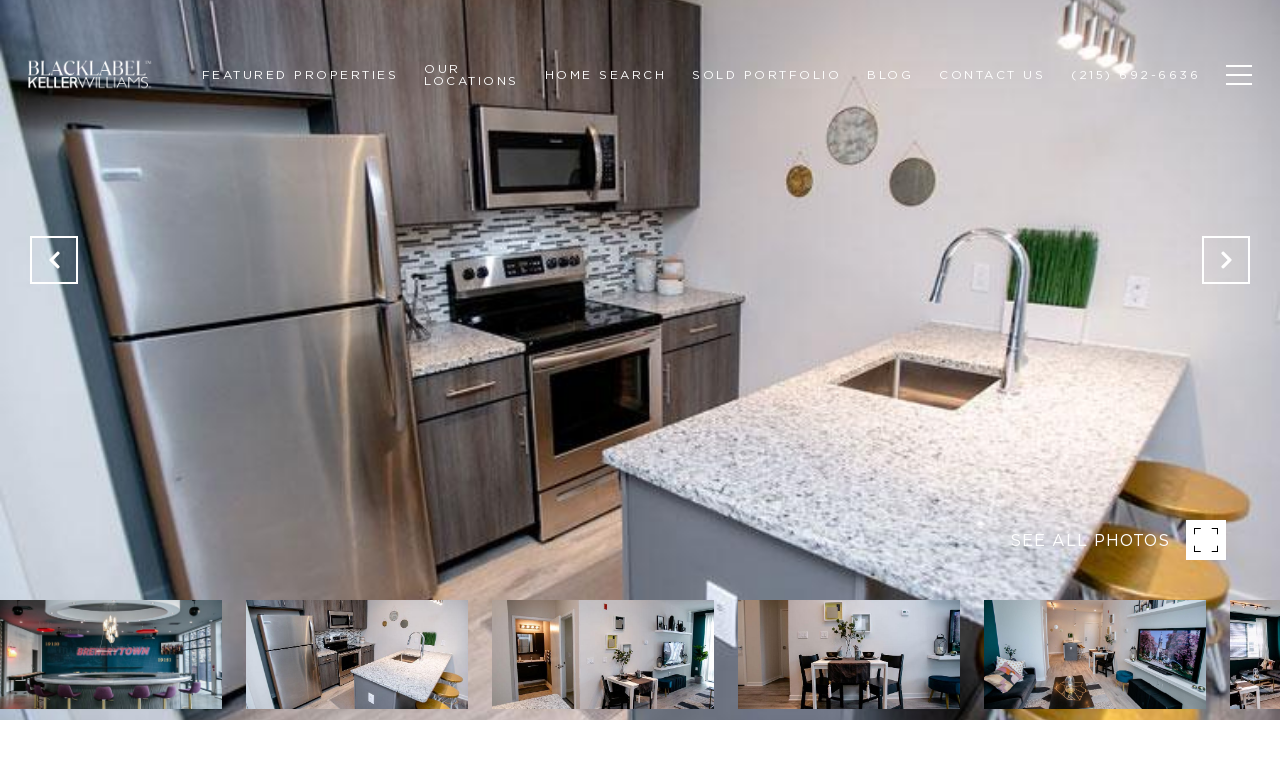

--- FILE ---
content_type: text/html; charset=utf-8
request_url: https://bss.luxurypresence.com/buttons/googleOneTap?companyId=8afaf64a-4879-41da-a048-1cf74bae1f25&websiteId=b16c3d6e-109b-4eb8-9f19-07501eb28900&pageId=bd5246f3-f4e3-4e0f-852c-3bfe07a28fd5&sourceUrl=https%3A%2F%2Fblacklabelkw.com%2Fproperties%2F1410-n-31st-street-unit-0b-2-304-philadelphia-pa-19121-paph2303902&pageMeta=%7B%22sourceResource%22%3A%22properties%22%2C%22pageElementId%22%3A%22cfa56240-8468-4413-bdb9-a88a868c6a54%22%2C%22pageQueryVariables%22%3A%7B%22property%22%3A%7B%22id%22%3A%22cfa56240-8468-4413-bdb9-a88a868c6a54%22%7D%2C%22properties%22%3A%7B%22relatedNeighborhoodPropertyId%22%3A%22cfa56240-8468-4413-bdb9-a88a868c6a54%22%2C%22sort%22%3A%22salesPrice%22%7D%2C%22neighborhood%22%3A%7B%7D%2C%22pressReleases%22%3A%7B%22propertyId%22%3A%22cfa56240-8468-4413-bdb9-a88a868c6a54%22%7D%7D%7D
body_size: 2881
content:
<style>
  html, body {margin: 0; padding: 0;}
</style>
<script src="https://accounts.google.com/gsi/client" async defer></script>
<script>
const parseURL = (url) => {
    const a = document.createElement('a');
    a.href = url;
    return a.origin;
}

const login = (token, provider, source)  => {
  const origin = (window.location != window.parent.location)
    ? parseURL(document.referrer)
    : window.location.origin;  
  const xhr = new XMLHttpRequest();
  xhr.responseType = 'json';
  xhr.onreadystatechange = function() {
    if (xhr.readyState === 4) {
      const response = xhr.response;
      const msg = {
        event: response.status,
        provider: provider,
        source: source,
        token: token
      }
      window.parent.postMessage(msg, origin);
    }
  }
  xhr.withCredentials = true;
  xhr.open('POST', `${origin}/api/v1/auth/login`, true);
  xhr.setRequestHeader("Content-Type", "application/json;charset=UTF-8");
  xhr.send(JSON.stringify({
    token,
    provider,
    source,
    websiteId: 'b16c3d6e-109b-4eb8-9f19-07501eb28900',
    companyId: '8afaf64a-4879-41da-a048-1cf74bae1f25',
    pageId: 'bd5246f3-f4e3-4e0f-852c-3bfe07a28fd5',
    sourceUrl: 'https://blacklabelkw.com/properties/1410-n-31st-street-unit-0b-2-304-philadelphia-pa-19121-paph2303902',
    pageMeta: '{"sourceResource":"properties","pageElementId":"cfa56240-8468-4413-bdb9-a88a868c6a54","pageQueryVariables":{"property":{"id":"cfa56240-8468-4413-bdb9-a88a868c6a54"},"properties":{"relatedNeighborhoodPropertyId":"cfa56240-8468-4413-bdb9-a88a868c6a54","sort":"salesPrice"},"neighborhood":{},"pressReleases":{"propertyId":"cfa56240-8468-4413-bdb9-a88a868c6a54"}}}',
    utm: '',
    referrer: ''
  }));
}

function getExpirationCookie(expiresInMiliseconds) {
  const tomorrow  = new Date(Date.now() + expiresInMiliseconds); // The Date object returns today's timestamp
  return `blacklabelkw.com-SID=true; expires=${tomorrow.toUTCString()}; path=/; Secure; SameSite=None`;
}

function handleCredentialResponse(response) {
  document.cookie = getExpirationCookie(24 * 60 * 60 * 1000); // 1 day
  login(response.credential, 'GOOGLE', 'GOOGLE_SIGN_ON');
}

function handleClose() {
  const msg = {
    event: 'cancel',
    provider: 'GOOGLE',
    source: 'GOOGLE_SIGN_ON'
  }
  const origin = (window.location != window.parent.location)
    ? parseURL(document.referrer)
    : window.location.origin;
  window.parent.postMessage(msg, origin);
  document.cookie = getExpirationCookie(2 * 60 * 60 * 1000); // 2 hours
}

</script>
<div id="g_id_onload"
  data-client_id="673515100752-7s6f6j0qab4skl22cjpp7eirb2rjmfcg.apps.googleusercontent.com"
  data-callback="handleCredentialResponse"
  data-intermediate_iframe_close_callback="handleClose"
  data-state_cookie_domain = "blacklabelkw.com"
  data-allowed_parent_origin="https://blacklabelkw.com"
  data-skip_prompt_cookie="blacklabelkw.com-SID"
  data-cancel_on_tap_outside="false"
></div>